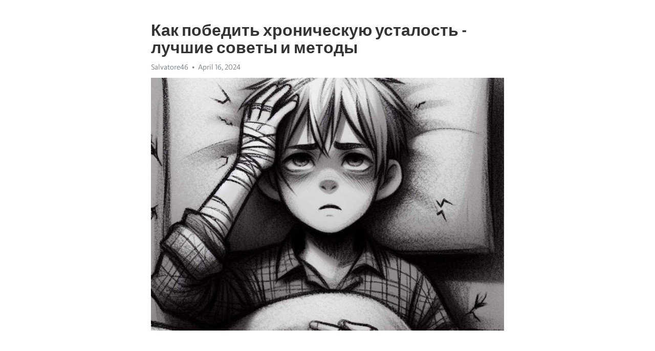

--- FILE ---
content_type: text/html; charset=utf-8
request_url: https://telegra.ph/Kak-pobedit-hronicheskuyu-ustalost---luchshie-sovety-i-metody-04-16
body_size: 11332
content:
<!DOCTYPE html>
<html>
  <head>
    <meta charset="utf-8">
    <title>Как победить хроническую усталость - лучшие советы и методы – Telegraph</title>
    <meta name="viewport" content="width=device-width, initial-scale=1.0, minimum-scale=1.0, maximum-scale=1.0, user-scalable=no" />
    <meta name="format-detection" content="telephone=no" />
    <meta http-equiv="X-UA-Compatible" content="IE=edge" />
    <meta name="MobileOptimized" content="176" />
    <meta name="HandheldFriendly" content="True" />
    <meta name="robots" content="index, follow" />
    <meta property="og:type" content="article">
    <meta property="og:title" content="Как победить хроническую усталость - лучшие советы и методы">
    <meta property="og:description" content="Апатия разрушает вашу жизнь? Возьмите ситуацию под контроль&#33; Кликайте сюда&#33;

В нашем современном быстротечном мире все больше людей сталкиваются с хронической усталостью, которая может оказывать негативное влияние на их жизнь и здоровье. Это состояние перманентной усталости и истощения влечет за собой различные проблемы, такие как падение продуктивности, нарушения сна и плохое настроение. Но есть надежда&#33; В этой статье мы рассмотрим лучшие советы и методы, которые помогут вам избавиться от хронической усталости и…">
    <meta property="og:image" content="https://telegra.ph/file/f92cb4e6454c019d5dba2.jpg">
    <meta property="og:site_name" content="Telegraph">
    <meta property="article:published_time" content="2024-04-16T10:34:58+0000">
    <meta property="article:modified_time" content="2024-04-16T10:34:58+0000">
    <meta property="article:author" content="Salvatore46">
    <meta name="twitter:card" content="summary">
    <meta name="twitter:title" content="Как победить хроническую усталость - лучшие советы и методы">
    <meta name="twitter:description" content="Апатия разрушает вашу жизнь? Возьмите ситуацию под контроль&#33; Кликайте сюда&#33;

В нашем современном быстротечном мире все больше людей сталкиваются с хронической усталостью, которая может оказывать негативное влияние на их жизнь и здоровье. Это состояние перманентной усталости и истощения влечет за собой различные проблемы, такие как падение продуктивности, нарушения сна и плохое настроение. Но есть надежда&#33; В этой статье мы рассмотрим лучшие советы и методы, которые помогут вам избавиться от хронической усталости и…">
    <meta name="twitter:image" content="https://telegra.ph/file/f92cb4e6454c019d5dba2.jpg">
    <link rel="canonical" href="https://telegra.ph/Kak-pobedit-hronicheskuyu-ustalost---luchshie-sovety-i-metody-04-16" />
    <link rel="shortcut icon" href="/favicon.ico?1" type="image/x-icon">
    <link rel="icon" type="image/png" href="/images/favicon.png?1" sizes="16x16">
    <link rel="icon" type="image/png" href="/images/favicon_2x.png?1" sizes="32x32">
    <link href="/css/quill.core.min.css" rel="stylesheet">
    <link href="/css/core.min.css?47" rel="stylesheet">
  </head>
  <body>
    <div class="tl_page_wrap">
      <div class="tl_page">
        <main class="tl_article">
          <header class="tl_article_header" dir="auto">
            <h1>Как победить хроническую усталость - лучшие советы и методы</h1>
            <address>
              <a rel="author">Salvatore46</a><!--
           --><time datetime="2024-04-16T10:34:58+0000">April 16, 2024</time>
            </address>
          </header>
          <article id="_tl_editor" class="tl_article_content"><h1>Как победить хроническую усталость - лучшие советы и методы<br></h1><address>Salvatore46<br></address><figure><img src="/file/f92cb4e6454c019d5dba2.jpg"><figcaption></figcaption></figure><p><br></p><h3 id="Апатия-разрушает-вашу-жизнь?-Возьмите-ситуацию-под-контроль&amp;#33;-Кликайте-сюда&amp;#33;"><a href="https://clck.ru/38vMeo" target="_blank">Апатия разрушает вашу жизнь? Возьмите ситуацию под контроль&#33; Кликайте сюда&#33;</a></h3><p><br></p><p>В нашем современном быстротечном мире все больше людей сталкиваются с хронической усталостью, которая может оказывать негативное влияние на их жизнь и здоровье. Это состояние перманентной усталости и истощения влечет за собой различные проблемы, такие как падение продуктивности, нарушения сна и плохое настроение. Но есть надежда&#33; В этой статье мы рассмотрим лучшие советы и методы, которые помогут вам избавиться от <a href="https://clck.ru/38vMeo" target="_blank">хронической усталости</a> и вернуть энергию в вашу жизнь.</p><p>Первым шагом к победе над хронической усталостью является осознание причины ее возникновения. Возможными факторами могут быть неправильный образ жизни, стресс, плохое питание или проблемы со сном. Поэтому важно начать с анализа своей жизни и обратить внимание на возможные источники усталости. Когда вы понимаете, что вызывает вашу усталость, вы можете приступить к принятию соответствующих мер для ее устранения.</p><p>Один из наиболее важных способов борьбы с хронической усталостью - регулярное физическое упражнение. Физическая активность помогает улучшить кровообращение, повышает уровень кислорода в организме и стимулирует производство эндорфинов - гормонов счастья. Выберите физическую активность, которая вам нравится, будь то занятие йогой, ходьба, плавание или тренировка в тренажерном зале. Даже небольшая физическая активность каждый день может помочь вам справиться с усталостью и повысить вашу энергию.</p><p>Вторым важным аспектом борьбы с хронической усталостью является здоровое питание. Убедитесь, что ваш рацион включает все необходимые питательные вещества, такие как белки, углеводы, жиры, витамины и минералы. Отдавайте предпочтение свежим овощам и фруктам, нежирным мясу и рыбе, цельнозерновым продуктам и здоровым источникам жиров, таким как оливковое масло и орехи. Избегайте употребления чрезмерного количества кофеина, сахара и обработанных продуктов, так как они могут вызывать энергетические скачки и спады.</p><h3 id="Преодоление-хронической-усталости:-наилучшие-советы-и-методы">Преодоление хронической усталости: наилучшие советы и методы</h3><p>Однако есть надежда&#33; Существуют эффективные рекомендации и методы, которые помогут преодолеть хроническую усталость и вернуть силы и энергию в повседневную жизнь. В этой статье мы рассмотрим несколько из них, которые зарекомендовали себя как наиболее результативные.</p><h3 id="1.-Реализуйте-режим-правильного-сна">1. Реализуйте режим правильного сна</h3><p>Одним из ключевых аспектов преодоления хронической усталости является поддержание правильного режима сна. Регулярные и полноценные сонные периоды помогают восстанавливать организм и восполнять запасы энергии. Старайтесь придерживаться постоянных времен отхода ко сну и пробуждения для того, чтобы организм мог перейти в режим глубокого и качественного отдыха.</p><h3 id="2.-Улучшите-свою-физическую-активность">2. Улучшите свою физическую активность</h3><p>Еще одним эффективным способом борьбы с хронической усталостью является физическая активность. Регулярные занятия спортом или физическими упражнениями способствуют улучшению кровообращения, повышению уровня энергии и снижению усталости. Найдите подходящий вид активности, который будет приносить вам удовольствие и регулярно занимайтесь им.</p><h3 id="3.-Специализированная-диета-для-энергии-и-жизнесилы">3. Специализированная диета для энергии и жизнесилы</h3><p>Оптимальное питание играет важную роль в борьбе с хронической усталостью. Включите в свой рацион пищу, богатую витаминами, минералами и антиоксидантами. Обратите внимание на продукты, которые содержат железо, витамин B12, магний и коэнзим Q10, так как они способствуют повышению энергии и улучшению общего самочувствия.</p><ul><li>Постепенно увеличивайте физическую активность, избегая переутомления.</li><li>Поддерживайте регулярный сонный режим, в том числе по выходным.</li><li>Обратитесь к врачу, чтобы исключить возможные органические причины усталости.</li><li>Помните о необходимости отдыха и релаксации в течение дня.</li></ul><p>Преодоление хронической усталости требует времени и усилий, но с помощью этих рекомендаций и методов вы можете вернуть себе энергию и жизнесилу. Следуйте этим советам и постепенно достигните своей цели – избавиться от хронической усталости и наслаждаться полноценной и активной жизнью&#33;</p><h3 id="Способы-борьбы-с-хронической-усталостью">Способы борьбы с хронической усталостью</h3><p><a href="https://clck.ru/38vMeo" target="_blank">Хроническая усталость</a> может существенно снижать качество жизни. Заторможенность, отсутствие энергии и постоянная усталость могут мешать нам наслаждаться даже самыми простыми вещами. Но не отчаивайтесь&#33; Существует множество способов, которые помогут вам справиться с этой проблемой.</p><p>Первым и самым важным шагом является установление правильного режима сна. Регулярность и количество часов сна играют важную роль в борьбе с усталостью. Попробуйте ложиться и вставать каждый день в одно и то же время. Чтобы облегчить засыпание, создайте комфортные условия в спальне: тихая обстановка, температура около 18-20 градусов и удобная кровать.</p><p>Если вы страдаете от хронической усталости, необходимо пристально обратить внимание на свой образ жизни. Регулярная физическая активность помогает улучшить работу организма и повысить уровень энергии. Отдавайте предпочтение аэробным тренировкам, таким как бег, плавание или йога. Не забывайте про правильное питание. Употребление питательных продуктов, таких как фрукты, овощи, орехи и магний, поможет вам получить необходимые витамины и минералы для поддержания энергии.</p><p>Помимо этого, не стоит забывать и о психологическом благополучии. Стресс и тревога могут быть основными причинами хронической усталости. Попробуйте расслабиться и уделить больше времени хобби или медитации. Также полезно научиться делегировать задачи и не брать на себя слишком много обязанностей. Общение с близкими и поддержка социальной сети также способствуют улучшению физического и эмоционального состояния.</p><p>Важно помнить, что каждый человек индивидуален, и некоторые методы могут подходить вам больше, чем другие. Экспериментируйте и найдите свои собственные способы борьбы с хронической усталостью. Не бойтесь обратиться за помощью к специалистам, если проблема сохраняется. Здоровый и активный образ жизни должен стать вашим приоритетом&#33;</p><h3 id="Регулярное-физическое-упражнение">Регулярное физическое упражнение</h3><p>Когда мы выполняем физические упражнения, наш организм выделяет эндорфины – гормоны счастья, которые помогают снять напряжение и улучшить настроение. Умеренная физическая активность также способствует лучшему кровообращению, улучшает работу сердца и легких, а также способствует повышению общей выносливости.</p><p><strong>Как выбрать правильные виды физических упражнений?</strong></p><p>Важно выбрать вид физической активности, который будет приятен и подходит именно вам. Обратите внимание на свои предпочтения: может быть, вам нравятся групповые занятия в фитнес-клубе, или вы предпочитаете заниматься на свежем воздухе. Это может быть плавание, йога, танцы, бег или даже прогулки на велосипеде.</p><ul><li><em>Занятия на свежем воздухе помогут вам насладиться природой, получить заряд энергии от солнца и улучшить свое настроение.</em></li><li><em>Фитнес-клубы предлагают широкий спектр видов тренировок – от аэробики и йоги до силовых тренировок. Вы сможете выбрать то, что соответствует вашим предпочтениям и физической подготовке.</em></li></ul><p>Начинайте с умеренных нагрузок, постепенно увеличивая интенсивность тренировок. Не забывайте про разминку и ознакомление с правильной техникой выполнения упражнений. Желательно заниматься под руководством профессионального тренера, чтобы не нанести вред вашему здоровью и добиться максимальной эффективности от тренировок.</p><p>Преимущества регулярного физического упражнения:Укрепляет мышцы и увеличивает силу тела.Повышает энергию и уровень выносливости.Улучшает работу сердца и легких.Помогает снять стресс и улучшить настроение.Включение физической активности в вашу рутину может занять некоторое время, но стоит затраченных усилий. Найдите удобное время для тренировок и наслаждайтесь результатами – ваше тело и ум будут благодарны вам&#33;</p><h3 id="Правильное-питание">Правильное питание</h3><p><strong>Регулярное питание</strong></p><p>Одним из первых шагов к избавлению от хронической усталости является установление регулярности в приеме пищи. Нерегулярное питание может приводить к колебаниям уровня сахара в крови, что отрицательно сказывается на общем состоянии организма. Рекомендуется употреблять пищу в небольших порциях через определенные промежутки времени, чтобы поддерживать стабильность уровня глюкозы и поддерживать энергию на протяжении дня.</p><p><strong>Богатые протеинами продукты</strong></p><p>Протеины - важные строительные элементы тела, их наличие в питании помогает укрепить организм и сделать его более устойчивым к стрессу и усталости. Отдавайте предпочтение белку растительного и животного происхождения, таким как мясо, рыба, яйца, орехи, соевые продукты и бобовые. Они помогут обогатить ваше питание и обеспечить необходимые запасы аминокислот, необходимых для нормальной работы организма.</p><ul><li>Добавьте в свой рацион морепродукты, такие как тунец, лосось, креветки.</li><li>Увеличьте потребление овощей и фруктов, богатых витаминами и минералами.</li><li>Предпочитайте полезные жиры, такие как оливковое и кокосовое масло, орехи и семена.</li></ul><p><strong>Комплексные углеводы</strong></p><p>Не забывайте о комплексных углеводах, которые являются источником долгосрочной энергии для организма. Овощи, цельнозерновые продукты, картофель и бобовые помогут вам поддерживать высокий уровень энергии, продлить чувство сытости и предотвратить перекусы, которые только усилят утомление.</p><ol><li>Выбирайте полезные углеводы, такие как киноа, гречка и овсянка.</li><li>Ограничьте потребление быстрых углеводов, таких как сахар, белый хлеб и сладости.</li><li>Используйте натуральные сладости в виде меда, сиропа топинамбура или стевии.</li></ol><h3 id="Режим-отдыха-и-сна">Режим отдыха и сна</h3><p>В нашей современной жизни, полной стресса и суеты, очень важно уделить должное внимание режиму отдыха и сна. Недостаток сна и переутомление могут привести к хронической усталости, снижению работоспособности и проблемам со здоровьем.</p><p><strong>Соблюдайте регулярность.</strong> Постарайтесь лечь и просыпаться каждый день в одно и то же время. Регулярный режим сна поможет вашему организму настроиться на отдых и восстановление.</p><p><em>Установите оптимальную продолжительность сна.</em> Для взрослого человека обычно рекомендуется спать 7-8 часов в сутки. Однако, каждому человеку может потребоваться разное количество сна, поэтому слушайте своё тело и определите оптимальное время сна для себя.</p><ul><li><strong>Создайте комфортные условия.</strong> Обустройте свой спальный место, чтобы оно было тихим, тёплым и удобным. Избегайте света и шума, используйте мягкое и удобное спальное бельё.</li><li><em>Отключайте электронику.</em> Перед сном стоит отключить все гаджеты и источники яркого света: телевизор, компьютер, смартфон. Это поможет вашему мозгу и телу расслабиться и подготовиться к сну.</li></ul><ol><li><strong>Избегайте тяжёлого ужина.</strong> Не употребляйте слишком много пищи и алкоголя перед сном, так как это может создать перегрузку для вашего организма и затруднить процесс уснуть.</li><li><em>Проводите время на свежем воздухе и занимайтесь физической активностью.</em> Регулярные прогулки и физическая активность помогут вашему организму улучшить качество сна. Однако, стоит помнить, что интенсивные тренировки перед сном могут вызвать бодрствование.</li></ol><h3 id="Стратегии-справляться-с-хронической-усталостью">Стратегии справляться с хронической усталостью</h3><p><strong>1. Регулярные физические упражнения:</strong> Активность способствует выработке эндорфинов, гормонов счастья, которые помогают бороться с усталостью. Выберите вид спорта или тренировку, которые вам нравятся, и занимайтесь ими регулярно.</p><p><em>2. Здоровый режим сна:</em> Недосыпание оказывает негативное влияние на физическое и психическое здоровье. Старайтесь спать достаточное количество времени каждую ночь и создавайте комфортные условия для отдыха.</p><ul><li>Поддерживайте постоянный режим сна и пробуждения.</li><li>Избегайте употребления кофеиновых напитков вечером.</li><li>Создайте тихую и прохладную атмосферу в комнате для сна.</li></ul><ol><li><strong>Рациональное питание:</strong> Употребление правильных продуктов питания поможет вам поднять уровень энергии и бороться с усталостью. Питайтесь разнообразно и умеренно, включая в рацион овощи, фрукты, злаки и белковые продукты.</li><li><strong>Стресс-менеджмент:</strong> Стресс является одной из основных причин хронической усталости. Учитесь эффективно управлять своими эмоциями и расслабляться во время перерывов.</li><li><strong>Регулярные перерывы:</strong> Не забудьте отдавать своему телу и разуму необходимое время для отдыха. Встаньте с рабочего места, сделайте несколько растяжек или проведите пару минут на свежем воздухе.</li></ol><p>Используйте эти стратегии в своей повседневной жизни, чтобы справиться с хронической усталостью и достичь высокого уровня энергии и благополучия.</p><h3 id="Ключ-к-эффективности-и-избавлению-от-хронической-усталости:-расстановка-приоритетов">Ключ к эффективности и избавлению от хронической усталости: расстановка приоритетов</h3><p>Ключевым моментом станет определение наиболее важных задач в вашей жизни. Попробуйте задать себе вопрос: &quot;Что именно я хочу и достичь в своей жизни?&quot; У каждого из нас есть свои цели и мечты, но часто мы забываем о них, заняты повседневными делами. Для борьбы с хронической усталостью необходимо вернуться к своим целям и действовать в их направлении.</p><p><strong>Секрет эффективной расстановки приоритетов заключается в следующем:</strong></p><ul><li>Определите задачи, которые напрямую ведут к достижению ваших целей;</li><li>Избегайте откладывания &quot;важных, но не срочных&quot; дел на потом;</li><li>Ставьте перед собой конкретные и измеримые цели;</li><li>Научитесь говорить &quot;нет&quot; и отказываться от неважных дел;</li><li>Планируйте свое время и строго придерживайтесь графика;</li><li>Помните о здоровье и отдыхе - они тоже являются приоритетами.</li></ul><p>Сосредоточение на наиболее значимых и важных задачах позволит вам не только более эффективно использовать свои ресурсы, но и избавиться от хронической усталости. Помните, что правильное расставление приоритетов - это неотъемлемая часть успеха и счастья. Осмыслите свои цели, делайте правильный выбор и наслаждайтесь результатами своего труда&#33;</p><h3 id="Управление-стрессом">Управление стрессом</h3><p>Один из эффективных способов управления стрессом - это регулярное проведение физических упражнений. Физическая активность позволяет снизить уровень стрессовых гормонов, улучшить настроение и повысить общую выносливость. Рекомендуется заниматься спортом не менее 30 минут каждый день, выбирая ту активность, которая доставляет наибольшее удовольствие.</p><p>Еще одним важным аспектом управления стрессом является правильное питание. Некоторые продукты могут помочь нам справиться с психологическим и физическим напряжением, а другие, наоборот, сильно его усиливают. Избегайте переедания и питайтесь регулярно, предпочитая полезные продукты, такие как омега-3 жирные кислоты, витамины группы B, магний, которые имеют положительный эффект на нервную систему и способствуют снижению стресса.</p><p>Также стоит уделить внимание своим эмоциям и узнать методы расслабления, которые сработают именно для вас. Это может быть медитация, йога, дыхательные упражнения или просто время, проведенное в уединении с приятными занятиями. Важно научиться слушать свое тело и давать ему отдых, чтобы отпустить накопившееся напряжение и восстановить энергию.</p><ul><li>Физическая активность - отличный способ снизить уровень стресса.</li><li>Правильное питание помогает бороться с психологическим напряжением.</li><li>Узнайте и применяйте методы расслабления, подходящие именно вам.</li></ul><p>Видя свои эмоции и стремясь к балансу, мы можем эффективно управлять стрессом и сохранять свою энергию. Не забывайте, что каждый человек уникален, и не все методы подходят всем. Экспериментируйте, находите свое источников счастья и спокойствия, чтобы успешно справляться с хронической усталостью и жить полноценной и радостной жизнью.</p><h3 id="Медитация-и-релаксационные-техники:-итог">Медитация и релаксационные техники: итог</h3><p>В этом разделе мы изучили эффективные методы по борьбе с хронической усталостью с помощью медитации и релаксационных техник. Эти практики позволяют нам снять стресс, улучшить психологическое здоровье и восстановить энергетический баланс.</p><p>Медитация - это техника, которая помогает нам сосредоточиться на настоящем моменте и успокоить ум. Вы можете начать с простых упражнений, сидя в удобно позе, закрыв глаза и сосредоточившись на своем дыхании. Медитация позволяет снять напряжение и улучшить качество сна, освободив ум от мыслей и тревог.</p><ul><li>Одной из популярных техник медитации является медитация на вдох-выдох.</li><li>Еще одна эффективная практика - медитация на звуки природы.</li><li>Медитативное движение, такое как йога или тайцзицюань, также может быть полезным.</li></ul><p>Релаксационные техники также играют важную роль в борьбе с хронической усталостью. Они позволяют снять мышечное и эмоциональное напряжение, способствуют восстановлению физической и психологической энергии.</p><ol><li>Глубокое дыхание является одной из самых простых и доступных техник релаксации.</li><li>Прогрессивная мускульная релаксация помогает расслабить тело и ум.</li><li>Ароматерапия с использованием эфирных масел может создать атмосферу релаксации и спокойствия.</li></ol><p>В результате применения медитации и релаксационных техник вы сможете ощутить снижение уровня усталости, улучшение настроения и повышение концентрации. Не забывайте, что регулярная практика этих методов является ключевым фактором достижения положительного результата. Также обратите внимание на свою общую физическую форму, не забывайте об активном образе жизни, правильном питании и достаточном количестве сна, чтобы сохранять здоровье и бодрость на протяжении всего дня.</p><h3 id="Смотрите-на-эту-тему:">Смотрите на эту тему:</h3><figure><iframe src="/embed/youtube?url=https%3A%2F%2Fwww.youtube.com%2Fwatch%3Fv%3DW4R9beHj8Lo" width="640" height="360" frameborder="0" allowtransparency="true" allowfullscreen="true" scrolling="no"></iframe><figcaption></figcaption></figure><p><br></p><p><br></p></article>
          <div id="_tl_link_tooltip" class="tl_link_tooltip"></div>
          <div id="_tl_tooltip" class="tl_tooltip">
            <div class="buttons">
              <span class="button_hover"></span>
              <span class="button_group"><!--
             --><button id="_bold_button"></button><!--
             --><button id="_italic_button"></button><!--
             --><button id="_link_button"></button><!--
           --></span><!--
           --><span class="button_group"><!--
             --><button id="_header_button"></button><!--
             --><button id="_subheader_button"></button><!--
             --><button id="_quote_button"></button><!--
           --></span>
            </div>
            <div class="prompt">
              <span class="close"></span>
              <div class="prompt_input_wrap"><input type="url" class="prompt_input" /></div>
            </div>
          </div>
          <div id="_tl_blocks" class="tl_blocks">
            <div class="buttons">
              <button id="_image_button"></button><!--
           --><button id="_embed_button"></button>
            </div>
          </div>
          <aside class="tl_article_buttons">
            <div class="account account_top"></div>
            <button id="_edit_button" class="button edit_button">Edit</button><!--
         --><button id="_publish_button" class="button publish_button">Publish</button>
            <div class="account account_bottom"></div>
            <div id="_error_msg" class="error_msg"></div>
          </aside>
        </main>
      </div>
          <div class="tl_page_footer">
      <div id="_report_button" class="tl_footer_button">Report content on this page</div>
    </div>
    </div>
      <div class="tl_popup tl_popup_hidden" id="_report_popup">
    <main class="tl_popup_body tl_report_popup">
      <form id="_report_form" method="post">
        <section>
          <h2 class="tl_popup_header">Report Page</h2>
          <div class="tl_radio_items">
            <label class="tl_radio_item">
              <input type="radio" class="radio" name="reason" value="violence">
              <span class="tl_radio_item_label">Violence</span>
            </label>
            <label class="tl_radio_item">
              <input type="radio" class="radio" name="reason" value="childabuse">
              <span class="tl_radio_item_label">Child Abuse</span>
            </label>
            <label class="tl_radio_item">
              <input type="radio" class="radio" name="reason" value="copyright">
              <span class="tl_radio_item_label">Copyright</span>
            </label>
            <label class="tl_radio_item">
              <input type="radio" class="radio" name="reason" value="illegal_drugs">
              <span class="tl_radio_item_label">Illegal Drugs</span>
            </label>
            <label class="tl_radio_item">
              <input type="radio" class="radio" name="reason" value="personal_details">
              <span class="tl_radio_item_label">Personal Details</span>
            </label>
            <label class="tl_radio_item">
              <input type="radio" class="radio" name="reason" value="other">
              <span class="tl_radio_item_label">Other</span>
            </label>
          </div>
          <div class="tl_textfield_item tl_comment_field">
            <input type="text" class="tl_textfield" name="comment" value="" placeholder="Add Comment…">
          </div>
          <div class="tl_copyright_field">
            Please submit your DMCA takedown request to <a href="mailto:dmca@telegram.org?subject=Report%20to%20Telegraph%20page%20%22%D0%9A%D0%B0%D0%BA%20%D0%BF%D0%BE%D0%B1%D0%B5%D0%B4%D0%B8%D1%82%D1%8C%20%D1%85%D1%80%D0%BE%D0%BD%D0%B8%D1%87%D0%B5%D1%81%D0%BA%D1%83%D1%8E%20%D1%83%D1%81%D1%82%D0%B0%D0%BB%D0%BE%D1%81%D1%82%D1%8C%20-%20%D0%BB%D1%83%D1%87%D1%88%D0%B8%D0%B5%20%D1%81%D0%BE%D0%B2%D0%B5%D1%82%D1%8B%20%D0%B8%20%D0%BC%D0%B5%D1%82%D0%BE%D0%B4%D1%8B%22&body=Reported%20page%3A%20https%3A%2F%2Ftelegra.ph%2FKak-pobedit-hronicheskuyu-ustalost---luchshie-sovety-i-metody-04-16%0A%0A%0A" target="_blank">dmca@telegram.org</a>
          </div>
        </section>
        <aside class="tl_popup_buttons">
          <button type="reset" class="button" id="_report_cancel">Cancel</button>
          <button type="submit" class="button submit_button">Report</button>
        </aside>
      </form>
    </main>
  </div>
    
    <script>var T={"apiUrl":"https:\/\/edit.telegra.ph","uploadEnabled":false,"datetime":1713263698,"pageId":"8a3e406519be75cb21b27","editable":true};(function(){var b=document.querySelector('time');if(b&&T.datetime){var a=new Date(1E3*T.datetime),d='January February March April May June July August September October November December'.split(' ')[a.getMonth()],c=a.getDate();b.innerText=d+' '+(10>c?'0':'')+c+', '+a.getFullYear()}})();</script>
    <script src="/js/jquery.min.js"></script>
    <script src="/js/jquery.selection.min.js"></script>
    <script src="/js/autosize.min.js"></script>
    <script src="/js/load-image.all.min.js?1"></script>
    <script src="/js/quill.min.js?10"></script>
    <script src="/js/core.min.js?67"></script>
    <script async src="https://t.me/_websync_?path=Kak-pobedit-hronicheskuyu-ustalost---luchshie-sovety-i-metody-04-16&hash=a5653215701bb5a032"></script>
  </body>
</html>